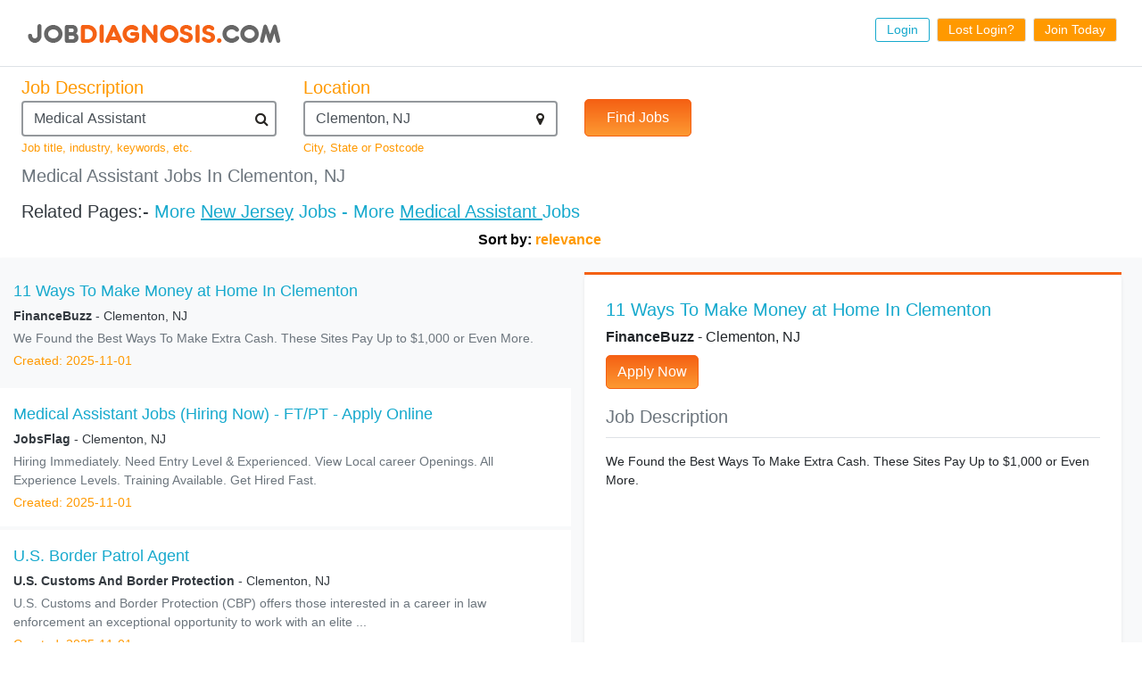

--- FILE ---
content_type: text/html; charset=UTF-8
request_url: https://www.jobdiagnosis.com/l-clementon_nj-q-medical_assistant_jobs.php
body_size: 12012
content:
<!DOCTYPE html>
<html lang="en">
<head>
<title>Clementon NJ&nbsp;Medical Assistant&nbsp;Jobs</title>
<meta name="title" content="Clementon NJ Medical Assistant Jobs" />
<meta charset="utf-8" />
<meta name="robots" content="index, follow" />
<meta name="viewport" content="width=device-width, initial-scale=1">
<meta name="wot-verification" content="ea9aa0d2dc9de3049229"/>
<meta name="keywords" content="Clementon NJ Medical Assistant Jobs" />
<meta name="description" content="Jobdiagnosis has millions of jobs available.Find out what positions Medical Assistant is hiring in your area.Apply Now for Clementon NJ Medical Assistant Jobs." />
<link rel="canonical" href="https://www.jobdiagnosis.com/l-Clementon_NJ-q-Medical_Assistant_jobs.php" />
<meta name="Generator" content="JobDiagnosis.com Jobs and Careers. All rights reserved." />
<meta http-equiv="Content-Style-Type" content="text/css" />
<meta itemprop="name" content="Job Search">
<meta itemprop="description" content="clementon medical_assistant Jobs">
<link rel="shortcut icon" href="https://www.jobdiagnosis.com/images/favicon.ico" />
<!-- ======= Template CSS Files ======= -->
<!-- Bootstrap CSS-->
<link rel="stylesheet" href="/assets/css/vendor/bootstrap/css/bootstrap.min.css">
<!-- icon library -->
<link rel="stylesheet" href="https://cdnjs.cloudflare.com/ajax/libs/font-awesome/4.7.0/css/font-awesome.min.css">
<script src="https://ajax.googleapis.com/ajax/libs/jquery/3.3.1/jquery.min.js"></script>
<script src="https://maxcdn.bootstrapcdn.com/bootstrap/4.1.3/js/bootstrap.min.js"></script>
<script src="https://cdnjs.cloudflare.com/ajax/libs/bootstrap-3-typeahead/4.0.2/bootstrap3-typeahead.min.js">
<script type="text/javascript" src="/jobsearch/jquery-search.js" async></script>
<script type="text/javascript">
function goBack() {
  window.history.back();
}
</script>
<!-- ======= Pushnami Notification Tag ======= -->
<!-- End Pushnami Notification Tag -->
<style type="text/css">
html, body{
	font-family: 'Lato', sans-serif;
}

.wrapper {
    margin-right: 24px !important;
    margin-left: 24px !important;
}
footer .ftr-link {
    margin: 0 auto;
}
.jumbotron p {
	font-size: 27px;
	line-height: 1.2;
}
.section h2 {
	font-size: 26px;
}
.bg-light-orange {
	background-color: #ff9900 !important;
}
.light-blue-clr {
	color: #16a9cd !important;
}
.bg-dark-blue {
	background-color: #0C408C !important;
}
.dark-blue-clr {
	color: #0C408C !important;
}
.btn {
    border-radius: 5px;
}
.btn-custom {
    font-size: 21px;
    min-width: 144px;
    min-height: 51px;
}
.btn-primary {
    background-color: #3b6fdc !important;
}
.section {
    padding: 64px 32px;
}
.dText-r{
	text-align: right;
}
.wrap{
	padding-left: 48px;
    padding-right: 48px;
}
.section p.lead {
    font-size: 17.504px;
	max-width: 656px;
}
.navbar {
	padding: 0 !important;
	margin: 0 !important;
}
.navbar-nav {
	flex-direction: row !important;
	float: right !important;
}
.nav-link {
    cursor: pointer;
    border: 1px solid;
    margin: 0;
    border-radius: 3px;
    padding: 2px 12px !important;
	font-size: 14px;
}
footer, .ftr-link a {
	font-size: 15px;
}
.close
{
    border: none  !important;
    border-radius: 0px !important;
    padding: 0px 10px 0px 0px !important;
    opacity: 1 !important;
    text-shadow: none !important;
    font-size: 43.2px !important;
    font-weight: 400 !important;
    
}
.modal-header .close
{
    padding: 0 0 0 0 !important;
    margin: -11px -11px 0 0 !important;
    line-height: 1 !important; 
    font-weight: 400 !important;
}
.input-group-text {    
    font-size: 27px;    
    color: #495057;
    background-color: #fff;
    border-right: 1px solid #495057;
}
.modal-body .form-control {
    height: calc(36px + 9.8px);
}
label {
    margin-bottom: 1.6px;
}
button:focus {
    outline: none;
}
.bg-none {
	background: none !important;
}
.border-bottom-blue {
    border-bottom: 1px solid #0062cc !important;
}
.border-top-blue {
    border-top: 1px solid #0062cc !important;
}
.plead {
    font-size: 16px;
    line-height: 1.9;
    letter-spacing: 0.4px;
}
.interior-page-heading
{
    font-size: 28.96px !important;
}
.ftr-link .custom-blue
{
	color: #013371 !important;
}
.contact
{
    border: 1px solid #3b6fdc !important;
}
h5
{
	font-weight: 400 !important;
}
.imgcontainer {
	text-align: center;
	margin: 24px 0 12px 0;
}
img.avatar {
	width: 40%;
	border-radius: 50%;
}
.bdr-primary
{
	border:2px solid #3b6fdc !important;
}
.jumbotron h2 {
	font-size: 40px;
}
.rounded
{
	border-radius: 8px !important;
}
.team-front1
{
    width: 100%;
    min-height: 550px;
    position: relative;
    z-index: 10;
    bottom: 0px;
}
		
@media only screen and (max-width: 320px) 
{
    .footer, .ftr-link a
    {
        color: #fff !important;
        font-size: 12px !important;
    }
}
@media only screen and (max-width: 576px){
	.navbar span.brand {
		width: 75% !important;
	}
	.section {
		padding: 16px 0 !important;
	}
	.wrap{
		padding-left: 24px !important;
		padding-right: 24px !important;
	}
	.mText-center {
		text-align:center !important;
	}
	.dText-r{
		text-align: center !important;
		margin-right: 0 !important;
	}
	footer div span {
		display: block;
	}
	.btn{
		width: 100%;
	}	
	.sticky-content.sticky {
	 width:auto;
	}
}

@media only screen and (max-width:600px)
{
	.navbar-nav
	{
		float:left !important;
		flex-direction: column !important;    
	}
	.nav-link {
		border: 0 !important;
		background-color: transparent !important;
		color: #3b6fdc !important;
		margin-left: 0 !important;
		border-bottom: 1px solid #f1f1f1 !important;
	}
	.nav-item
	{
		padding: 4px 0;
	    width: calc(200% - 15px);
	}
	.contact
	{	
		border: 0 !important;
	}	
	
}

@media only screen and (min-device-width: 481px) and (max-device-width: 1024px) and (orientation:portrait) { /*/ipad*/
/* For portrait layouts only */
	.navbar-expand-lg .navbar-toggler {
		display: none;
	}
	.navbar-expand-lg .navbar-collapse {
		display: flex !important;
		flex-basis: auto;
	}
}

/*about us page*/
.lead-content {
    min-height: 300px;
    margin-bottom: 48px;
	border: 3px solid #3b6fdc;
}
.abt-us .heading {
color: #3B6FDC;
  font-size: 44.8px;
  text-transform: uppercase;
  letter-spacing: 1.6px;
}

.abt-us-content .plead {
    font-size: 16px;
    line-height: 1.25;
    letter-spacing: inherit;
}

/*search page css*/
.left-panel p.date{
color: #b2bbce;
}
.left-panel a:hover{
text-decoration: none;
}
.job-container{
background-color:#fff;
}
.left-panel p.jobTitle{
color:#171616e0;
}
.paging {
 text-align: center;
 padding-top: 20px;
 border-top: 1px solid #cdcdcd;
 margin-top: 20px;
}
.paging.display {
 text-align: right;
}
.paging a,
.paging span {
 padding: 2px 8px;
 font-weight: 400;
}
.paging span {
 text-decoration: none;
 background-color: #f56114;
 color: #fff;
 border-color: #f56114;
 border-top-left-radius: 3px;
 border-top-right-radius: 3px;
 border-bottom-right-radius: 3px;
 border-bottom-left-radius: 3px;
}
.paging span2 {
 font-weight: 400;
 color: #f56114;
}
.paging a,
.paging a:visited {
 color: #f56114;
 text-decoration: none;
 border: 1px solid #f56114;
 border-top-left-radius: 3px;
 border-top-right-radius: 3px;
 border-bottom-right-radius: 3px;
 border-bottom-left-radius: 3px;
}
.paging a:hover {
 text-decoration: none;
 background-color: #f56114;
 color: #fff;
 border-color: #f56114;
}
.paging span.prn {
 font-size: 13px;
 font-weight: 400;
 color: #f56114;
}
.paging a.prn,
.paging a.prn:visited {
 border: 2px solid #f56114;
}
.paging a.prn:hover {
 border-color: #f56114;
}
.paging p#total_count {
 color: #f56114;
 font-size: 12px;
 font-weight: 700;
 padding-top: 8px;
 padding-left: 18px;
}
.paging p#total_display {
 color: #f56114;
 font-size: 12px;
 padding-top: 10px;
}

.mobileHide{
display: none;
}
.right-panel-wrapper .modal-dialog{
border-top: 3px solid #f56114 !important;
}
.sticky-content {
width: auto;
z-index: 99;
position: static;
}
.sticky-content.sticky {
position: fixed;
top: 16px;
width: auto;
margin-right: 24px !important;
}

.sa-search .form-control {
  border: 2px solid #49505796;
}
#filterkeyword {
    position: absolute;
    z-index: 1;
    top: 42px;
    color: #272522;
    cursor: pointer;
    width: 0;
    right: 39px;
}
#filterlocation {
    position: absolute;
    z-index: 1;
    top: 42px;
    color: #272522;
    cursor: pointer;
    width: 0;
    right: 39px;
}
.form-control:focus {
   box-shadow: none;
}
.btn.focus, .btn:focus {
    box-shadow: none;
}
#email-availability-status{
	color: #f54845;
    font-style: italic;
    font-size: 17px;
    line-height: 1.7;
    letter-spacing: 0.8px;
    word-spacing: 1.3px;
    font-weight: 400;
}

#display-resources {
font-size:14px;
height: 350px;
overflow-y: scroll;
}
#jobTitleURL:hover {
	text-decoration: none;
}
.job-container p{
font-size:14px;
}
#job-wrapper a{
color: inherit;
}
#back2Top {
    width: 40px;
    line-height: 40px;
    overflow: hidden;
    z-index: 999;
    display: none;
    cursor: pointer;
    -moz-transform: rotate(270deg);
    -webkit-transform: rotate(270deg);
    -o-transform: rotate(270deg);
    -ms-transform: rotate(270deg);
    transform: rotate(270deg);
    position: fixed;
    bottom: 125px;
    right: 0;
    color: #ff9900;
    text-align: center;
    font-size: 30px;
    text-decoration: none;
}
#back2Top:hover {
    color: #f56114;
}
a.hovereffect:hover{
	background-color: #fff !important;
	color:#0062cc !important;
}
a.hovereffect1:hover{
	background-color: #0062cc !important;
	color:#fff !important;
}
a {
    color: #16a9cd;
}
a:hover {
    color: #0062cc;
}
.btn-warning {
    color: #fff; 
	background-color: #f56114;
	border: 1px solid #f56114;
    background-image: linear-gradient(to bottom, #f56114, #fd9932) !important;
}
.btn-warning:hover {
    color: #fff; 
	background-color: #f56114;
	border: 1px solid #f56114;
    background-image: linear-gradient(to bottom, #fd9932, #f56114) !important;
}
.text-orange {
    color: #ff9900;
}
.clear {
    clear: both;
}
.jtag h2 {
    color: #666;
    font-size: 18px;
    margin: 0;
}
#search-by {
    color: #000;
    font-weight: 700;
    text-align: right;
    max-width: 650px;
}
#category {
    min-height: 280px;
	max-width: 275px;
    padding-top: 5px;
	border-top: 3px solid #f90 !important;
}
.cat_heading, .suggest_srh ul li {
    color: #666;
    font-weight: 700;
    width: 75%;
}
.cat_heading {
    float: left;
    margin: 0 0 5px 10px;
}
</style>
</head>
<body>
<!-- BEGIN HEADER -->
<header class="wrapper py-2">
  <nav class="navbar navbar-expand-lg"> <span class="brand"><a class="navbar-brand" href="/search.php?aff_id=VHM&sub_id=VHM" title="JobDiagnosis Job Search Engine"><img class="img-fluid" src="/images/logohead_new.png" width="297" height="48" align="Logo" alt="JobDiagnosis logo" /></a></span>
    	<button class="navbar-toggler bg-light-orange text-white" type="button" data-toggle="collapse" data-target="#navbarSupportedContent" aria-controls="navbarSupportedContent"
        aria-expanded="false" aria-label="Toggle navigation"><span class="fa fa-bars"></span></button>
    <div class="collapse navbar-collapse" id="navbarSupportedContent">
      <ul class="navbar-nav ml-auto nav-flex-icons">
        <li class="nav-item"> <a href="/user_login.php?aff_id=VHM&sub_id=VHM" class="nav-link light-blue-clr mb-1 mr-1 ml-1 hovereffect"> Login </a> </li>
        <li class="nav-item"> <a href="/listing/resetpwd.php?aff_id=VHM&sub_id=VHM" class="nav-link bg-light-orange text-white border mb-2 mr-1 ml-1 hovereffect"> Lost Login? </a> </li>
        <li class="nav-item"> <a href="/listing/register.php?aff_id=VHM&sub_id=VHM" class="nav-link bg-light-orange text-white border mb-2  mr-1 ml-1 hovereffect"> Join Today </a> </li>
      </ul>
    </div>
	  </nav>
</header>
<!-- END HEADER -->
<main class="border-top">
  <div class="py-2 wrapper">
    <div class="row">
      <div class="col-sm-12">
	    			<!-- BEGIN: FORM ELEMENT -->		
			<form action="https://search.jobdiagnosis.com/" method="GET" name="searchForm" onSubmit="return validate();">
			  <div class="row sa-search">
				<div class="col-sm-10 col-md-4 col-lg-3 mb-2">
				  <label for="job-description" class="lead text-orange mb-0">Job Description</label>
				  <input type="text" name="keyword" id="keyword" size="25" maxlength="100" value="Medical Assistant" placeholder="Job Description" class="form-control" autocomplete="off" onFocus="this.placeholder=''" onBlur="this.placeholder='Job Description'" required/>
				  <i id="filterkeyword" class="fa fa-search"></i> <span class="text-orange small">Job title, industry, keywords, etc.</span> </div>
				<div class="col-sm-10 col-md-4 col-lg-3 mb-2">
				  <label for="job-location" class="lead text-orange mb-0">Location</label>
				  <input type="text" name="location" id="location" size="25" maxlength="40" value="Clementon, NJ" placeholder="Location" class="form-control" autocomplete="off" onFocus="this.placeholder=''" onBlur="this.placeholder='Location'" required/>
				  <i id="filterlocation" class="fa fa-map-marker"></i> <span class="text-orange small">City, State or Postcode</span> </div>
				<div class="col-sm-10 col-md-4 col-lg-4 mt-2 py-3">
				  <button type="submit" class="btn btn-md btn-warning pr-4 pl-4 mt-1 py-2">Find Jobs</button>
				</div>
			  </div>
			  <input type="hidden" value="VHM" name="aff_id" />
			  <input type="hidden" value="VHM" name="sub_id" />
			  <input type="hidden" value="relevance" name="sort" />
			</form>
			<!-- END: FORM ELEMENT -->
				        <!-- H1: TAG ELEMENT -->        
        <h1 class="text-secondary lead">Medical Assistant Jobs In Clementon, NJ</h1>        
        <!-- END H1: TAG ELEMENT -->
        <!-- H2: TAG ELEMENT -->
                <!-- END H2: TAG ELEMENT -->
        <!-- BEGIN: RELATED PAGES -->
        <div class="text-dark mt-3 pb-0">
          <h5>Related Pages:- 
		  <span style="color: #16a9cd;">More</span> <a href="/usa/popular-new_jersey-job-searches/1/" style="text-decoration:underline;">New Jersey</a> <span style="color: #16a9cd;">Jobs - 
		  More</span> <a href="/usa/new jersey/popular-clementon-city-job-searches/1/" style="text-decoration:underline;">Medical Assistant </a> <span style="color: #16a9cd;">Jobs</span></h5>
        </div>
        <!-- END: RELATED PAGES -->
        <!-- BEGIN: SORT BY -->
        <div id="search-by">
          <div id="search-by">Sort by: <span style="color:#ff9900;">relevance</span></div>
        </div>
        <!-- END: SORT BY -->
		      </div>
    </div>
  </div>
  <div class="bg-light shadow-sm">
    <div class="container-fluid search-panel">
      <div class="row">
                <div class="col-12 col-sm-12 col-md-6 col-lg-6 left-panel py-2">
          <!-- ======= JOB CONTAINER ======= -->
          <div id="job-wrapper">
            					<a rel="follow" href="/l-clementon_nj-q-general_labor_jobs.php?jkey=4642959620" onClick="updateURL('4642959620');" id="4642959620" data-toggle="modal" data-target=".myModal" data-backdrop="static">
					<div class="row job-container py-3 mb-1">
					  <div class="col-sm-12 job-container-inner ml-auto">
						<p class="mb-1 light-blue-clr" style="font-size: 18px;">11 Ways To Make Money at Home In Clementon</p>
						<p class="mb-1 text-dark"><span class="font-weight-bold">FinanceBuzz</span> - Clementon, NJ </p>
						<p class="mb-1 text-secondary">We Found the Best Ways To Make Extra Cash. These Sites Pay Up to $1,000 or Even More.</p>
						<p class="mb-0 text-orange">Created: 2025-11-01</p>
					  </div>
					</div>
					</a>
										<a rel="follow" href="/l-clementon_nj-q-general_labor_jobs.php?jkey=4471375873" onClick="updateURL('4471375873');" id="4471375873" data-toggle="modal" data-target=".myModal" data-backdrop="static">
					<div class="row job-container py-3 mb-1">
					  <div class="col-sm-12 job-container-inner ml-auto">
						<p class="mb-1 light-blue-clr" style="font-size: 18px;">Medical Assistant Jobs (Hiring Now) - FT/PT - Apply Online</p>
						<p class="mb-1 text-dark"><span class="font-weight-bold">JobsFlag</span> - Clementon, NJ </p>
						<p class="mb-1 text-secondary">Hiring Immediately. Need Entry Level & Experienced. View Local career Openings. All Experience Levels. Training Available. Get Hired Fast.</p>
						<p class="mb-0 text-orange">Created: 2025-11-01</p>
					  </div>
					</div>
					</a>
										<a rel="follow" href="/l-clementon_nj-q-security_jobs.php?jkey=119319137281" onClick="updateURL('119319137281');" id="119319137281" data-toggle="modal" data-target=".myModal" data-backdrop="static">
					<div class="row job-container py-3 mb-1">
					  <div class="col-sm-12 job-container-inner ml-auto">
						<p class="mb-1 light-blue-clr" style="font-size: 18px;">U.S. Border Patrol Agent</p>
						<p class="mb-1 text-dark"><span class="font-weight-bold">U.S. Customs And Border Protection</span> - Clementon, NJ </p>
						<p class="mb-1 text-secondary">U.S. Customs and Border Protection (CBP) offers those interested in a career in law enforcement an exceptional opportunity to work with an elite ...</p>
						<p class="mb-0 text-orange">Created: 2025-11-01</p>
					  </div>
					</div>
					</a>
										<a rel="follow" href="/l-camden_nj-q-health_care_jobs.php?jkey=4651872347" onClick="updateURL('4651872347');" id="4651872347" data-toggle="modal" data-target=".myModal" data-backdrop="static">
					<div class="row job-container py-3 mb-1">
					  <div class="col-sm-12 job-container-inner ml-auto">
						<p class="mb-1 light-blue-clr" style="font-size: 18px;">Urology Advanced Practice Provider</p>
						<p class="mb-1 text-dark"><span class="font-weight-bold">Palm Careers LLC</span> - Camden, NJ </p>
						<p class="mb-1 text-secondary">Palm Health Resources is hiring a dynamic Urology Nurse Practitioner or Physician Assistant for a full-time permanent opportunity with a new ...</p>
						<p class="mb-0 text-orange">Created: 2025-11-01</p>
					  </div>
					</div>
					</a>
										<a rel="follow" href="/l-clementon_nj-q-customer_service_jobs.php?jkey=4554680689" onClick="updateURL('4554680689');" id="4554680689" data-toggle="modal" data-target=".myModal" data-backdrop="static">
					<div class="row job-container py-3 mb-1">
					  <div class="col-sm-12 job-container-inner ml-auto">
						<p class="mb-1 light-blue-clr" style="font-size: 18px;">Medical Assistant jobs - Now hiring in your area</p>
						<p class="mb-1 text-dark"><span class="font-weight-bold">Best Jobs Online</span> - Clementon, NJ </p>
						<p class="mb-1 text-secondary">We are hiring for Medical Assistant jobs in your area! We have hundreds of openings, so there's a job for everyone. Apply today and start your ...</p>
						<p class="mb-0 text-orange">Created: 2025-11-01</p>
					  </div>
					</div>
					</a>
										<a rel="follow" href="/l-camden_nj-q-customer_service_jobs.php?jkey=3270924121" onClick="updateURL('3270924121');" id="3270924121" data-toggle="modal" data-target=".myModal" data-backdrop="static">
					<div class="row job-container py-3 mb-1">
					  <div class="col-sm-12 job-container-inner ml-auto">
						<p class="mb-1 light-blue-clr" style="font-size: 18px;">Immediate Hire Medical Assistant Jobs $17-$38/Hr</p>
						<p class="mb-1 text-dark"><span class="font-weight-bold">Medical Assistant - Confidential</span> - Camden, NJ </p>
						<p class="mb-1 text-secondary">No Experience Needed, Apply Now. Clementon, NJ Jobs $17-$38+/hour. Updated 3 min ago.</p>
						<p class="mb-0 text-orange">Created: 2025-11-01</p>
					  </div>
					</div>
					</a>
										<a rel="follow" href="/l-clementon_nj-q-business_mgmt_jobs.php?jkey=1173814658910" onClick="updateURL('1173814658910');" id="1173814658910" data-toggle="modal" data-target=".myModal" data-backdrop="static">
					<div class="row job-container py-3 mb-1">
					  <div class="col-sm-12 job-container-inner ml-auto">
						<p class="mb-1 light-blue-clr" style="font-size: 18px;">Financial Advisor</p>
						<p class="mb-1 text-dark"><span class="font-weight-bold">Horace Mann</span> - Clementon, NJ </p>
						<p class="mb-1 text-secondary">Who We Are:
BCG Securities (a Horace Mann Company), an independent broker-dealer and Registered Investment Advisor (“RIA”), has been dedicated ...</p>
						<p class="mb-0 text-orange">Created: 2025-11-01</p>
					  </div>
					</div>
					</a>
										<a rel="follow" href="/l-clementon_nj-q-retail_wholesale_jobs.php?jkey=1173815132877" onClick="updateURL('1173815132877');" id="1173815132877" data-toggle="modal" data-target=".myModal" data-backdrop="static">
					<div class="row job-container py-3 mb-1">
					  <div class="col-sm-12 job-container-inner ml-auto">
						<p class="mb-1 light-blue-clr" style="font-size: 18px;">Traveling Retail Merchandiser</p>
						<p class="mb-1 text-dark"><span class="font-weight-bold">SAS Retail Services</span> - Clementon, NJ </p>
						<p class="mb-1 text-secondary">We want you to help us shape the future of shopping experiences and deliver on our purpose of connecting people with the products and ...</p>
						<p class="mb-0 text-orange">Created: 2025-11-01</p>
					  </div>
					</div>
					</a>
					          </div>
          <!-- END JOB CONTAINER -->
          <div class="row py-4 bg-white">
            <div class="col">
              <!-- H2: TAG ELEMENT -->
              <div class="jod_div">
                <div class="jtag">
                                    <h2>Find Clementon NJ                    Medical Assistant                    Jobs </h2>
                                  </div>
              </div>
              <!-- END H2: TAG ELEMENT -->
              <div class="jod_div my-3">
                <div class="jtag">
                  <h2>
					  <a href="/popular-job-searches.php">Home</a> > 
					  <a href="/usa/popular-new_jersey-job-searches/1/">New Jersey</a> > 
					  <a href="/usa/new jersey/popular-clementon-city-job-searches/1/">clementon</a> > 
					  <a href="#">Medical Assistant</a>
				  </h2>
                </div>
              </div>
              <!-- SUGGESTED SEARCHES -->
              <div id="category" class="bg-light border"> <span class="cat_heading" style="margin-bottom:8px; display:block;">Suggested Searches:</span> <span class="cat_heading"><a href="//search.jobdiagnosis.com?keyword=3&location=Clementon%2C+NJ&aff_id=suggested&sub_id=VHM" target="_blank">Health Care</a></span> <span class="cat_heading"><a href="//search.jobdiagnosis.com?keyword=1&location=Clementon%2C+NJ&aff_id=suggested&sub_id=VHM" target="_blank">Marketing</a></span> <span class="cat_heading"><a href="//search.jobdiagnosis.com?keyword=2&location=Clementon%2C+NJ&aff_id=suggested&sub_id=VHM" target="_blank">Human Resource</a></span> <span class="cat_heading"><a href="//search.jobdiagnosis.com?keyword=30&location=Clementon%2C+NJ&aff_id=suggested&sub_id=VHM" target="_blank">Security</a></span> <span class="cat_heading"><a href="//search.jobdiagnosis.com?keyword=32&location=Clementon%2C+NJ&aff_id=suggested&sub_id=VHM" target="_blank">Technical Support</a></span> <span class="cat_heading"><a href="//search.jobdiagnosis.com?keyword=6&location=Clementon%2C+NJ&aff_id=suggested&sub_id=VHM" target="_blank">Real Estate</a></span> <span class="cat_heading"><a href="//search.jobdiagnosis.com?keyword=37&location=Clementon%2C+NJ&aff_id=suggested&sub_id=VHM" target="_blank">Sales</a></span> <span class="cat_heading"><a href="//search.jobdiagnosis.com?keyword=21&location=Clementon%2C+NJ&aff_id=suggested&sub_id=VHM" target="_blank">Customer Service</a></span> </div>
              <!-- SUGGESTED SEARCHES -->
              <div class="paging"><span2 class="prn">&lt;  Previous... </span>&nbsp;<span>1</span>&nbsp;<a href="https://search.jobdiagnosis.com/?page=2&amp;aff_id=VHM&sub_id=VHM&keyword=Medical+Assistant&location=Clementon%2C+NJ&sort=" title="go to page 2">2</a>&nbsp;<a href="https://search.jobdiagnosis.com/?page=3&amp;aff_id=VHM&sub_id=VHM&keyword=Medical+Assistant&location=Clementon%2C+NJ&sort=" title="go to page 3">3</a>&nbsp;.. <a href="https://search.jobdiagnosis.com/?page=16&amp;aff_id=VHM&sub_id=VHM&keyword=Medical+Assistant&location=Clementon%2C+NJ&sort=" title="go to page 16">16</a>&nbsp;<a href="https://search.jobdiagnosis.com/?page=2&amp;aff_id=VHM&sub_id=VHM&keyword=Medical+Assistant&location=Clementon%2C+NJ&sort=" class="prn" rel="nofollow" title="go to page 2">Next &gt;</a>&nbsp;<p id="total_count">(total 152 results)</p></div>            </div>
          </div>
        </div>
                
        <div class="col-12 col-sm-12 col-md-6 col-lg-6 mt-3" style="margin:0 auto;">
          <div class="right-panel-wrapper">
            <div class="status"></div>
            <div class="scroll"></div>
            <div class="sticky-content modal-dialog modal-lg mt-0 mr-2">
              			  <div class="modal-content border-0 p-4 shadow-sm">
                <div class="bg-white" id="right-panel-content">
                  <button type="button" class="close mobileHide" data-dismiss="modal">&times;</button>
                  				  <!--Job Title-->
                  <p id="jobTitle" class="lead light-blue-clr mb-1"></p>
				  <p class="mb-2"><span id="jobCompany" class="font-weight-bold"></span> - <span id="jobLocation"></span></p>
                  <a rel="nofollow" id="jobURL" href="" target="_blank" class="btn btn-warning mb-3"> Apply Now </a>
                  <p class="lead border-bottom pb-2 text-secondary">Job Description</p>
                  <div class="mt-1">
                    <p id="display-resources"></p>
                    <p class="text-orange border-top py-2 small font-weight-bold" id="jobInsertdate">Created: </p>
                  </div>
                                    
                </div>
              </div>
            </div>
          </div>
        </div>
      </div>
    </div>
  </div>
  </div>
  <a id="back2Top" title="Back to top" href="#">&#10148;</a> </main>
<img src="/images/imgpixel.png" style="display:none" alt="Clementon NJ Medical Assistant Jobs">
<!-- ======= FOOTER ======= -->
<footer>
  <div class="row ftr-link text-center bg-light border">
    <div class="col-12 my-2"> <a class="text-dark" href="/search.php">Home</a> | <a class="text-dark" href="https://www.jobdiagnosis.com/listing/contact-us.php">Contact Us</a> | <a class="text-dark" href="https://www.jobdiagnosis.com/privacy-policy.php" target="_blank">Privacy Policy</a> | <a class="text-dark" href="https://www.jobdiagnosis.com/terms-and-condition.php" target="_blank">Terms &amp; Conditions </a> | <a class="text-dark" href="https://www.jobdiagnosis.com/unsubscribe.php">Unsubscribe</a> | <a class="text-dark" href="https://www.jobdiagnosis.com/popular-job-searches.php">Popular Job Searches</a> | <a class="text-dark" href="https://www.jobdiagnosis.com/privacy-policy.php#timeline">Do not sell my personal information</a><br/>
    </div>
  </div>
  <div class="row ftr-link text-center bg-dark">
    <div class="col-12 my-2 text-white">
            <div class="small">Use of our Website constitutes acceptance of our <a href="https://www.jobdiagnosis.com/terms-and-conditions.htm">Terms &amp Conditions</a> and <a href="https://www.jobdiagnosis.com/privacy-policy.htm">Privacy Policies</a>.</div>
      <div class="small"> Copyright &copy; 2005 to 2025 <a href="http://www.vhmnetwork.com/">[VHMnetwork LLC]</a> All rights reserved. Design, Develop and Maintained by <a href="https://www.nextgentechedge.com">NextGen TechEdge Solutions Pvt. Ltd.</a></div>
    </div>
  </div>
</footer>
<!-- END FOOTER -->

<!-- Data Layer Variable for Google Tag Manager -->
<script>
e_encode = "d41d8cd98f00b204e9800998ecf8427e";
e_md5 = "d41d8cd98f00b204e9800998ecf8427e";
e_sha1 = "da39a3ee5e6b4b0d3255bfef95601890afd80709";
em = "e3b0c44298fc1c149afbf4c8996fb92427ae41e4649b934ca495991b7852b855";
aff_id = "vhm";
layout = "";
reference = "";
jobid = "";
company = "";
mytime = "04:18:02";
sub_id = "vhm";
job_pagetype="offerdetail";
sitetype="";
today="2025-11-12";
processed_address="";
myid="";
jodpwd="";
page_path="";
ikey="";
fn="e3b0c44298fc1c149afbf4c8996fb92427ae41e4649b934ca495991b7852b855";
ln="e3b0c44298fc1c149afbf4c8996fb92427ae41e4649b934ca495991b7852b855";
ph="e3b0c44298fc1c149afbf4c8996fb92427ae41e4649b934ca495991b7852b855";
ct="e3b0c44298fc1c149afbf4c8996fb92427ae41e4649b934ca495991b7852b855";
st="e3b0c44298fc1c149afbf4c8996fb92427ae41e4649b934ca495991b7852b855";
zp="e3b0c44298fc1c149afbf4c8996fb92427ae41e4649b934ca495991b7852b855";
country="9b202ecbc6d45c6d8901d989a918878397a3eb9d00e8f48022fc051b19d21a1d";
street="e3b0c44298fc1c149afbf4c8996fb92427ae41e4649b934ca495991b7852b855";
user_agent="Mozilla/5.0 (Macintosh; Intel Mac OS X 10_15_7) AppleWebKit/537.36 (KHTML, like Gecko) Chrome/131.0.0.0 Safari/537.36; ClaudeBot/1.0; +claudebot@anthropic.com)";
ip_address="3.140.217.134";

dataLayer = [{
	'aff_id':aff_id,
	'layout':layout,
	'reference':reference,
	'jobid':jobid,
	'company':company,
	'mytime':mytime,
	'sub_id':sub_id,
	'e_encode':e_encode,
	'e_md5':e_md5,
	'em':em,
	'e_sha1':e_sha1,
	'job_pagetype':job_pagetype,
	'sitetype':sitetype,
	'today':today,
	'processed_address':processed_address,
	'myid':myid,
	'jodpwd':jodpwd,
	'page_path':page_path,
	'ikey':ikey,
	'fn':fn,
	'ln':ln,
	'ph':ph,
	'ct':ct,
	'zp':zp,
	'st':st,
	'country':country,
	'street':street,
	'user_agent':user_agent,
	'ip_address':ip_address
}];
</script>
<!-- Data Layer Variable for Google Tag Manager -->

<!-- Google Tag Manager -->
<script>(function(w,d,s,l,i){w[l]=w[l]||[];w[l].push({'gtm.start':
new Date().getTime(),event:'gtm.js'});var f=d.getElementsByTagName(s)[0],
j=d.createElement(s),dl=l!='dataLayer'?'&l='+l:'';j.async=true;j.src=
'https://www.googletagmanager.com/gtm.js?id='+i+dl;f.parentNode.insertBefore(j,f);
})(window,document,'script','dataLayer','GTM-TKKH9Q9');</script>
<!-- End Google Tag Manager -->

<!-- Google Tag Manager (noscript) -->
<noscript><iframe src="https://www.googletagmanager.com/ns.html?id=GTM-TKKH9Q9" height="0" width="0" style="display:none;visibility:hidden"></iframe></noscript>
<!-- End Google Tag Manager (noscript) -->


<script>
var isMobile = false; //initiate as false
// device detection
if(/(android|bb\d+|meego).+mobile|avantgo|bada\/|blackberry|blazer|compal|elaine|fennec|hiptop|iemobile|ip(hone|od)|ipad|iris|kindle|Android|Silk|lge |maemo|midp|mmp|netfront|opera m(ob|in)i|palm( os)?|phone|p(ixi|re)\/|plucker|pocket|psp|series(4|6)0|symbian|treo|up\.(browser|link)|vodafone|wap|windows (ce|phone)|xda|xiino/i.test(navigator.userAgent) 
    || /1207|6310|6590|3gso|4thp|50[1-6]i|770s|802s|a wa|abac|ac(er|oo|s\-)|ai(ko|rn)|al(av|ca|co)|amoi|an(ex|ny|yw)|aptu|ar(ch|go)|as(te|us)|attw|au(di|\-m|r |s )|avan|be(ck|ll|nq)|bi(lb|rd)|bl(ac|az)|br(e|v)w|bumb|bw\-(n|u)|c55\/|capi|ccwa|cdm\-|cell|chtm|cldc|cmd\-|co(mp|nd)|craw|da(it|ll|ng)|dbte|dc\-s|devi|dica|dmob|do(c|p)o|ds(12|\-d)|el(49|ai)|em(l2|ul)|er(ic|k0)|esl8|ez([4-7]0|os|wa|ze)|fetc|fly(\-|_)|g1 u|g560|gene|gf\-5|g\-mo|go(\.w|od)|gr(ad|un)|haie|hcit|hd\-(m|p|t)|hei\-|hi(pt|ta)|hp( i|ip)|hs\-c|ht(c(\-| |_|a|g|p|s|t)|tp)|hu(aw|tc)|i\-(20|go|ma)|i230|iac( |\-|\/)|ibro|idea|ig01|ikom|im1k|inno|ipaq|iris|ja(t|v)a|jbro|jemu|jigs|kddi|keji|kgt( |\/)|klon|kpt |kwc\-|kyo(c|k)|le(no|xi)|lg( g|\/(k|l|u)|50|54|\-[a-w])|libw|lynx|m1\-w|m3ga|m50\/|ma(te|ui|xo)|mc(01|21|ca)|m\-cr|me(rc|ri)|mi(o8|oa|ts)|mmef|mo(01|02|bi|de|do|t(\-| |o|v)|zz)|mt(50|p1|v )|mwbp|mywa|n10[0-2]|n20[2-3]|n30(0|2)|n50(0|2|5)|n7(0(0|1)|10)|ne((c|m)\-|on|tf|wf|wg|wt)|nok(6|i)|nzph|o2im|op(ti|wv)|oran|owg1|p800|pan(a|d|t)|pdxg|pg(13|\-([1-8]|c))|phil|pire|pl(ay|uc)|pn\-2|po(ck|rt|se)|prox|psio|pt\-g|qa\-a|qc(07|12|21|32|60|\-[2-7]|i\-)|qtek|r380|r600|raks|rim9|ro(ve|zo)|s55\/|sa(ge|ma|mm|ms|ny|va)|sc(01|h\-|oo|p\-)|sdk\/|se(c(\-|0|1)|47|mc|nd|ri)|sgh\-|shar|sie(\-|m)|sk\-0|sl(45|id)|sm(al|ar|b3|it|t5)|so(ft|ny)|sp(01|h\-|v\-|v )|sy(01|mb)|t2(18|50)|t6(00|10|18)|ta(gt|lk)|tcl\-|tdg\-|tel(i|m)|tim\-|t\-mo|to(pl|sh)|ts(70|m\-|m3|m5)|tx\-9|up(\.b|g1|si)|utst|v400|v750|veri|vi(rg|te)|vk(40|5[0-3]|\-v)|vm40|voda|vulc|vx(52|53|60|61|70|80|81|83|85|98)|w3c(\-| )|webc|whit|wi(g |nc|nw)|wmlb|wonu|x700|yas\-|your|zeto|zte\-/i.test(navigator.userAgent.substr(0,4))) { 
    isMobile = true;
}
var div_top = $('.sticky-content').offset().top;
$(window).scroll(function() {
    var window_top = $(window).scrollTop() - 0;
    if (window_top > div_top) {
        if (!$('.sticky-content').is('.sticky')) {
            $('.sticky-content').addClass('sticky');
        }
    } else {
        $('.sticky-content').removeClass('sticky');
    }
});
function getUrlParameter(name) {
    name = name.replace(/[\[]/, '\\[').replace(/[\]]/, '\\]');
    var regex = new RegExp('[\\?&]' + name + '=([^&#]*)');
    var results = regex.exec(location.search);
    return results === null ? '' : decodeURIComponent(results[1].replace(/\+/g, ' '));
};

function updateURL(key) {
	var qkey = getUrlParameter('keyword');
	if(!qkey) qkey = 21;	
	var lkey = getUrlParameter('location');
	if(!lkey) lkey = 10006;
	var aff_id = getUrlParameter('aff_id');
	if(!aff_id) aff_id = 'VHM';
	var sub_id = getUrlParameter('sub_id');
	if(!sub_id) sub_id = 'VHM';
	if (history.pushState) {
	  	  var newurl = window.location.protocol + "//" + window.location.host + window.location.pathname + '?jobkey=' + key;
	  window.history.pushState({path:newurl},'',newurl);
	}
}

// Display Job Deatils on click
$(document).ready(function(){

	var jobID = getUrlParameter('jobkey');	
	//var jobkeyID = getUrlParameter('jkey');
	var keyword  = "Medical Assistant" //getUrlParameter('keyword');
	var location = "Clementon, NJ";	
	var aff_id = "VHM";
	var sub_id = "VHM";
	if(getUrlParameter('jobkey')){
		var jobID = getUrlParameter('jobkey');
	}else{
		//var jobID = getUrlParameter('jkey');
		var jobID = $(this).find('.search-panel #job-wrapper a:first').attr('id');
	}
	/*if(!jobID){
		var jobID = $(this).find('.search-panel #job-wrapper a:first').attr('id');
	}*/	
	
	if(jobID){
		var jobFID = $(this).find('.search-panel #job-wrapper a:first').attr('id');
		if(isMobile == false) { 
			$(".job-container").removeClass("bg-light");	
			$("#"+jobID+" .job-container").addClass("bg-light");	
		}
		var displayResources = $("#display-resources");  
		displayResources.text("Loading data ...");
		$.ajax({  
			url:"/resource.php",  
			method:"POST",  			
			data:{jobid:jobID,jobFID:jobFID,keyword:keyword,location:location,aff_id:aff_id,sub_id:sub_id},  
			dataType:"json", 
			success:function(data){
				$('#jobTitle').html(data.title);
				$('#jobCompany').html(data.company);
				$('#display-resources').html(data.desc);
				$("#jobURL").attr("href", data.URL);
				$("#jobInsertdate").html(data.insertdate);
				$('#jobLocation').html(data.jobLocation);	
				//console.log(data);		
			}  
		});
	
		$('.search-panel #job-wrapper a').on('click', function(){	
			var jobID = $(this).attr("id");			 
			if(isMobile == false) { 
			  $(".job-container").removeClass("bg-light");	
			  $("#"+jobID+" .job-container").addClass("bg-light");	
			}	 
			var displayResources = $("#display-resources");  
			displayResources.text("Loading data ...");
			$.ajax({  
				url:"/resource.php",  
				method:"POST",  			
				data:{jobid:jobID,jobFID:jobFID,keyword:keyword,location:location,aff_id:aff_id,sub_id:sub_id},  
				dataType:"json", 
				success:function(data){  
					$('#jobTitle').html(data.title); 
					$('#jobCompany').html(data.company);
					$('#jobLocation').html(data.jobLocation);
					$('#display-resources').html(data.desc);
					$("#jobURL").attr("href", data.URL);
					$("#jobInsertdate").html(data.insertdate);
					//alert(data.title);
					console.log(data);
				}  
			}); 
		});
	}
	
	$("#back2Top").click(function(event) {
		event.preventDefault();
		$("html, body").animate({ scrollTop: 0 }, "slow");
		return false;
	});

	$('#keyword').typeahead({
	  source: function(query, result)
	  {
	   $.ajax({
		url:"/autoComplete/autosuggest.php",
		method:"POST",
		data:{
			 name_startsWith: query,
			 type: 'keyword'
			 },
		dataType:"json",
		success:function(data)
		{
		 result($.map(data, function(item){
		  return item;
		 }));
		}
	   })
	  }
	}); 
 
 	var ex = /^[(0123456789)]/;
    if ((ex.test(document.searchForm.location.value)) && document.searchForm.location.value.length == 5) { // IF condition  END
		$('#location').typeahead({
		  source: function(query, result)
		  {
		   $.ajax({
			url:"/autoComplete/autosuggestzip.php",
			method:"POST",
			data:{
			 name_startsWith: query,
			 type: 'zip'
			},
			dataType:"json",
			success:function(data)
			{
			 result($.map(data, function(item){
			  return item;
			 }));
			}
		   })
		  }
		}); 
	}
	else {
		$('#location').typeahead({
		  source: function(query, result)
		  {
		   $.ajax({
			url:"/autoComplete/autosuggestzip.php",
			method:"POST",
			data:{
			 name_startsWith: query,
			 type: 'location'
			},
			dataType:"json",
			success:function(data)
			{
			 result($.map(data, function(item){
			  return item;
			 }));
			}
		   })
		  }
		});
	}
});

var screenSize = $( window ).width();
if(screenSize < 768)
{
			$(".right-panel-wrapper").addClass("modal fade myModal");
		$(".right-panel-wrapper").addClass("mobileHide");	
		$(".right-panel-wrapper .close").removeClass("mobileHide");	
		$(".right-panel-wrapper").css("display", "none");	
		$(".sticky-content.sticky").css("width", "auto");	
		 	
}
else
{
	$(".right-panel-wrapper").removeClass("modal fade myModal");	
	$(".right-panel-wrapper").removeClass("mobileHide");	
	$(".right-panel-wrapper").css("display", "block");	
	$(".right-panel-wrapper .close").addClass("mobileHide");	
	$(".modal.fade.in")
}

//window resize
$(window).resize(function(){
	//location.reload();
	var isMobile = false; //initiate as false
	// device detection
	if(/(android|bb\d+|meego).+mobile|avantgo|bada\/|blackberry|blazer|compal|elaine|fennec|hiptop|iemobile|ip(hone|od)|ipad|iris|kindle|Android|Silk|lge |maemo|midp|mmp|netfront|opera m(ob|in)i|palm( os)?|phone|p(ixi|re)\/|plucker|pocket|psp|series(4|6)0|symbian|treo|up\.(browser|link)|vodafone|wap|windows (ce|phone)|xda|xiino/i.test(navigator.userAgent) 
		|| /1207|6310|6590|3gso|4thp|50[1-6]i|770s|802s|a wa|abac|ac(er|oo|s\-)|ai(ko|rn)|al(av|ca|co)|amoi|an(ex|ny|yw)|aptu|ar(ch|go)|as(te|us)|attw|au(di|\-m|r |s )|avan|be(ck|ll|nq)|bi(lb|rd)|bl(ac|az)|br(e|v)w|bumb|bw\-(n|u)|c55\/|capi|ccwa|cdm\-|cell|chtm|cldc|cmd\-|co(mp|nd)|craw|da(it|ll|ng)|dbte|dc\-s|devi|dica|dmob|do(c|p)o|ds(12|\-d)|el(49|ai)|em(l2|ul)|er(ic|k0)|esl8|ez([4-7]0|os|wa|ze)|fetc|fly(\-|_)|g1 u|g560|gene|gf\-5|g\-mo|go(\.w|od)|gr(ad|un)|haie|hcit|hd\-(m|p|t)|hei\-|hi(pt|ta)|hp( i|ip)|hs\-c|ht(c(\-| |_|a|g|p|s|t)|tp)|hu(aw|tc)|i\-(20|go|ma)|i230|iac( |\-|\/)|ibro|idea|ig01|ikom|im1k|inno|ipaq|iris|ja(t|v)a|jbro|jemu|jigs|kddi|keji|kgt( |\/)|klon|kpt |kwc\-|kyo(c|k)|le(no|xi)|lg( g|\/(k|l|u)|50|54|\-[a-w])|libw|lynx|m1\-w|m3ga|m50\/|ma(te|ui|xo)|mc(01|21|ca)|m\-cr|me(rc|ri)|mi(o8|oa|ts)|mmef|mo(01|02|bi|de|do|t(\-| |o|v)|zz)|mt(50|p1|v )|mwbp|mywa|n10[0-2]|n20[2-3]|n30(0|2)|n50(0|2|5)|n7(0(0|1)|10)|ne((c|m)\-|on|tf|wf|wg|wt)|nok(6|i)|nzph|o2im|op(ti|wv)|oran|owg1|p800|pan(a|d|t)|pdxg|pg(13|\-([1-8]|c))|phil|pire|pl(ay|uc)|pn\-2|po(ck|rt|se)|prox|psio|pt\-g|qa\-a|qc(07|12|21|32|60|\-[2-7]|i\-)|qtek|r380|r600|raks|rim9|ro(ve|zo)|s55\/|sa(ge|ma|mm|ms|ny|va)|sc(01|h\-|oo|p\-)|sdk\/|se(c(\-|0|1)|47|mc|nd|ri)|sgh\-|shar|sie(\-|m)|sk\-0|sl(45|id)|sm(al|ar|b3|it|t5)|so(ft|ny)|sp(01|h\-|v\-|v )|sy(01|mb)|t2(18|50)|t6(00|10|18)|ta(gt|lk)|tcl\-|tdg\-|tel(i|m)|tim\-|t\-mo|to(pl|sh)|ts(70|m\-|m3|m5)|tx\-9|up(\.b|g1|si)|utst|v400|v750|veri|vi(rg|te)|vk(40|5[0-3]|\-v)|vm40|voda|vulc|vx(52|53|60|61|70|80|81|83|85|98)|w3c(\-| )|webc|whit|wi(g |nc|nw)|wmlb|wonu|x700|yas\-|your|zeto|zte\-/i.test(navigator.userAgent.substr(0,4))) { 
		isMobile = true;
	}
	if(isMobile == false) { 
		var screenSize = $( window ).width();
		if(screenSize < 768)
		{
			$(".right-panel-wrapper").addClass("modal fade myModal");
			$(".right-panel-wrapper").addClass("mobileHide");	
			$(".right-panel-wrapper .close").removeClass("mobileHide");	
			$(".right-panel-wrapper").css("display", "none");
			$(".sticky-content.sticky").css("width", "auto");	 	
			$(".sticky-content").addClass("modal-dialog-centered");
		}
		else
		{
			$(".right-panel-wrapper").removeClass("modal fade myModal");	
			$(".right-panel-wrapper").removeClass("mobileHide");	
			$(".right-panel-wrapper").css("display", "block");	
			$(".right-panel-wrapper .close").addClass("mobileHide");	
			$(".modal-backdrop").css("position", "static");	
			$(".modal-backdrop.show").css("opacity", "0");
			$(".sticky-content").removeClass("modal-dialog-centered");	
		}
	}
});

/*Scroll to top when arrow up clicked BEGIN*/
$(window).scroll(function() {
	var height = $(window).scrollTop();	
	var scrollBottom = $(document).height() - $(window).height() - $(window).scrollTop();
	if (scrollBottom < 200) {
	$("#display-resources").css("overflow-y", "scroll"); 
	   $("#display-resources").css("height", "170px");
	}else{
		$("#display-resources").css("height", "340px");
	}		
	if (height > 100) {
		$('#back2Top').fadeIn();
	} else {
		$('#back2Top').fadeOut();
	}
});
</script>
			<!-- JSON-LD markup --> 
		<script type="application/ld+json">
		{ 
			"@context" : "http://schema.org",
			"@graph": [
				{
						"@type" : "JobPosting",
						"title" : "11 Ways To Make Money at Home In Clementon",
						"description" : "We Found the Best Ways To Make Extra Cash. These Sites Pay Up to $1,000 or Even More.",
						"identifier":{
							"@type":"PropertyValue",
							"name": "FinanceBuzz"
						},
						"datePosted" : "2025-11-01",
						"validThrough": "2025-11-15",
						"employmentType" : "Full Time" ,
						"url": "https://www.jobdiagnosis.com/searchResult.php/?jkey=4642959620",
						"hiringOrganization" : {
							"@type" :  "Organization",
							"name"  :  "FinanceBuzz",
							"sameAs" : "https://www.jobdiagnosis.com/searchResult.php/?jkey=4642959620",
        					"logo" : "https://www.jobdiagnosis.com/images/logohead_new.png"		
						},
						"jobLocation" : { 
							"@type" : "Place", 
							"address": {
								"@type": "PostalAddress",
								"streetAddress": "unavailable",
								"addressLocality": "Clementon",
								"addressRegion": "NJ",
								"postalCode": "77777",
								"addressCountry": "US"
							}
						} 
					},{
						"@type" : "JobPosting",
						"title" : "Medical Assistant Jobs (Hiring Now) - FT/PT - Apply Online",
						"description" : "Hiring Immediately. Need Entry Level & Experienced. View Local career Openings. All Experience Levels. Training Available. Get Hired Fast.",
						"identifier":{
							"@type":"PropertyValue",
							"name": "JobsFlag"
						},
						"datePosted" : "2025-11-01",
						"validThrough": "2025-11-15",
						"employmentType" : "Full Time" ,
						"url": "https://www.jobdiagnosis.com/searchResult.php/?jkey=4471375873",
						"hiringOrganization" : {
							"@type" :  "Organization",
							"name"  :  "JobsFlag",
							"sameAs" : "https://www.jobdiagnosis.com/searchResult.php/?jkey=4471375873",
        					"logo" : "https://www.jobdiagnosis.com/images/logohead_new.png"		
						},
						"jobLocation" : { 
							"@type" : "Place", 
							"address": {
								"@type": "PostalAddress",
								"streetAddress": "unavailable",
								"addressLocality": "Clementon",
								"addressRegion": "NJ",
								"postalCode": "77777",
								"addressCountry": "US"
							}
						} 
					},{
						"@type" : "JobPosting",
						"title" : "U.S. Border Patrol Agent",
						"description" : "U.S. Customs and Border Protection (CBP) offers those interested in a career in law enforcement an exceptional opportunity to work with an elite ...",
						"identifier":{
							"@type":"PropertyValue",
							"name": "U"
						},
						"datePosted" : "2025-11-01",
						"validThrough": "2025-11-15",
						"employmentType" : "Full Time" ,
						"url": "https://www.jobdiagnosis.com/searchResult.php/?jkey=119319137281",
						"hiringOrganization" : {
							"@type" :  "Organization",
							"name"  :  "U",
							"sameAs" : "https://www.jobdiagnosis.com/searchResult.php/?jkey=119319137281",
        					"logo" : "https://www.jobdiagnosis.com/images/logohead_new.png"		
						},
						"jobLocation" : { 
							"@type" : "Place", 
							"address": {
								"@type": "PostalAddress",
								"streetAddress": "unavailable",
								"addressLocality": "Clementon",
								"addressRegion": "NJ",
								"postalCode": "8021",
								"addressCountry": "US"
							}
						} 
					},{
						"@type" : "JobPosting",
						"title" : "Urology Advanced Practice Provider",
						"description" : "Palm Health Resources is hiring a dynamic Urology Nurse Practitioner or Physician Assistant for a full-time permanent opportunity with a new ...",
						"identifier":{
							"@type":"PropertyValue",
							"name": "Palm Careers LLC"
						},
						"datePosted" : "2025-11-01",
						"validThrough": "2025-11-15",
						"employmentType" : "Full Time" ,
						"url": "https://www.jobdiagnosis.com/searchResult.php/?jkey=4651872347",
						"hiringOrganization" : {
							"@type" :  "Organization",
							"name"  :  "Palm Careers LLC",
							"sameAs" : "https://www.jobdiagnosis.com/searchResult.php/?jkey=4651872347",
        					"logo" : "https://www.jobdiagnosis.com/images/logohead_new.png"		
						},
						"jobLocation" : { 
							"@type" : "Place", 
							"address": {
								"@type": "PostalAddress",
								"streetAddress": "unavailable",
								"addressLocality": "Camden",
								"addressRegion": "NJ",
								"postalCode": "8101",
								"addressCountry": "US"
							}
						} 
					},{
						"@type" : "JobPosting",
						"title" : "Medical Assistant jobs - Now hiring in your area",
						"description" : "We are hiring for Medical Assistant jobs in your area! We have hundreds of openings, so there's a job for everyone. Apply today and start your ...",
						"identifier":{
							"@type":"PropertyValue",
							"name": "Best Jobs Online"
						},
						"datePosted" : "2025-11-01",
						"validThrough": "2025-11-15",
						"employmentType" : "Full Time" ,
						"url": "https://www.jobdiagnosis.com/searchResult.php/?jkey=4554680689",
						"hiringOrganization" : {
							"@type" :  "Organization",
							"name"  :  "Best Jobs Online",
							"sameAs" : "https://www.jobdiagnosis.com/searchResult.php/?jkey=4554680689",
        					"logo" : "https://www.jobdiagnosis.com/images/logohead_new.png"		
						},
						"jobLocation" : { 
							"@type" : "Place", 
							"address": {
								"@type": "PostalAddress",
								"streetAddress": "unavailable",
								"addressLocality": "Clementon",
								"addressRegion": "NJ",
								"postalCode": "77777",
								"addressCountry": "US"
							}
						} 
					},{
						"@type" : "JobPosting",
						"title" : "Immediate Hire Medical Assistant Jobs $17-$38/Hr",
						"description" : "No Experience Needed, Apply Now. Clementon, NJ Jobs $17-$38+/hour. Updated 3 min ago.",
						"identifier":{
							"@type":"PropertyValue",
							"name": "Medical Assistant - Confidential"
						},
						"datePosted" : "2025-11-01",
						"validThrough": "2025-11-15",
						"employmentType" : "Full Time" ,
						"url": "https://www.jobdiagnosis.com/searchResult.php/?jkey=3270924121",
						"hiringOrganization" : {
							"@type" :  "Organization",
							"name"  :  "Medical Assistant - Confidential",
							"sameAs" : "https://www.jobdiagnosis.com/searchResult.php/?jkey=3270924121",
        					"logo" : "https://www.jobdiagnosis.com/images/logohead_new.png"		
						},
						"jobLocation" : { 
							"@type" : "Place", 
							"address": {
								"@type": "PostalAddress",
								"streetAddress": "unavailable",
								"addressLocality": "Camden",
								"addressRegion": "NJ",
								"postalCode": "8101",
								"addressCountry": "US"
							}
						} 
					},{
						"@type" : "JobPosting",
						"title" : "Financial Advisor",
						"description" : "Who We Are:
BCG Securities (a Horace Mann Company), an independent broker-dealer and Registered Investment Advisor (“RIA”), has been dedicated ...",
						"identifier":{
							"@type":"PropertyValue",
							"name": "Horace Mann"
						},
						"datePosted" : "2025-11-01",
						"validThrough": "2025-11-15",
						"employmentType" : "Full Time" ,
						"url": "https://www.jobdiagnosis.com/searchResult.php/?jkey=1173814658910",
						"hiringOrganization" : {
							"@type" :  "Organization",
							"name"  :  "Horace Mann",
							"sameAs" : "https://www.jobdiagnosis.com/searchResult.php/?jkey=1173814658910",
        					"logo" : "https://www.jobdiagnosis.com/images/logohead_new.png"		
						},
						"jobLocation" : { 
							"@type" : "Place", 
							"address": {
								"@type": "PostalAddress",
								"streetAddress": "unavailable",
								"addressLocality": "Clementon",
								"addressRegion": "NJ",
								"postalCode": "8021",
								"addressCountry": "US"
							}
						} 
					},{
						"@type" : "JobPosting",
						"title" : "Traveling Retail Merchandiser",
						"description" : "We want you to help us shape the future of shopping experiences and deliver on our purpose of connecting people with the products and ...",
						"identifier":{
							"@type":"PropertyValue",
							"name": "SAS Retail Services"
						},
						"datePosted" : "2025-11-01",
						"validThrough": "2025-11-15",
						"employmentType" : "Full Time" ,
						"url": "https://www.jobdiagnosis.com/searchResult.php/?jkey=1173815132877",
						"hiringOrganization" : {
							"@type" :  "Organization",
							"name"  :  "SAS Retail Services",
							"sameAs" : "https://www.jobdiagnosis.com/searchResult.php/?jkey=1173815132877",
        					"logo" : "https://www.jobdiagnosis.com/images/logohead_new.png"		
						},
						"jobLocation" : { 
							"@type" : "Place", 
							"address": {
								"@type": "PostalAddress",
								"streetAddress": "unavailable",
								"addressLocality": "Clementon",
								"addressRegion": "NJ",
								"postalCode": "8021",
								"addressCountry": "US"
							}
						} 
					}			]
		}
		</script>
		<!-- END JSON-LD markup -->
	</body>
</html>


--- FILE ---
content_type: text/html; charset=UTF-8
request_url: https://www.jobdiagnosis.com/resource.php
body_size: 298
content:
{"title":"11 Ways To Make Money at Home In Clementon","company":"FinanceBuzz","URL":"\/fencodejbs.php?rurl=1ae966f4aa8311f830fff1e1fff99e3c720418d4e0519076dddd97430b08701683c153aeaa4ef7206add8a73b51ce0ed99cc56c432ec72&param2=[base64]","desc":"We Found the Best Ways To Make Extra Cash. These Sites Pay Up to $1,000 or Even More.","status":"ok","jobLocation":"Clementon, NJ","insertdate":"Created: 2025-11-01"}